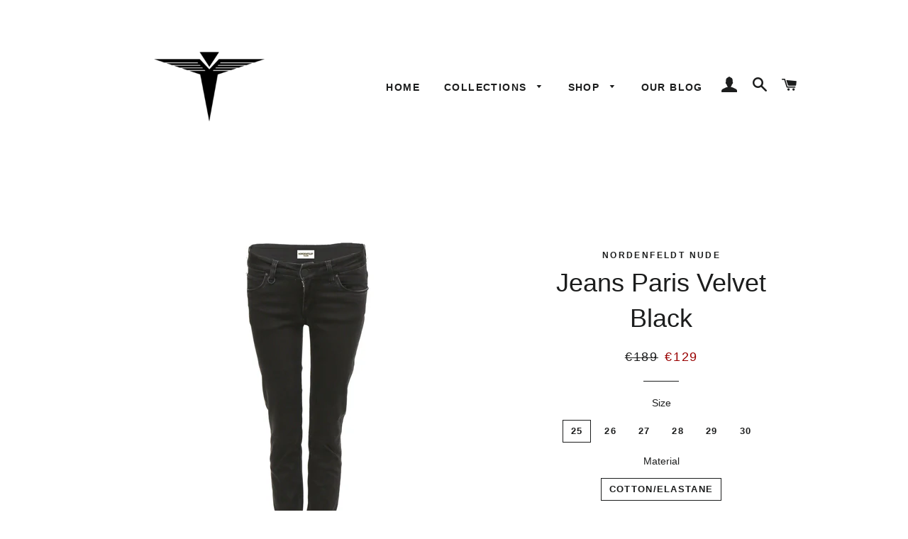

--- FILE ---
content_type: text/html; charset=utf-8
request_url: https://www.nordenfeldt.com/products/jeans-paris-velvet-black
body_size: 14804
content:
<!doctype html>
<!--[if lt IE 7]><html class="no-js lt-ie9 lt-ie8 lt-ie7" lang="en"> <![endif]-->
<!--[if IE 7]><html class="no-js lt-ie9 lt-ie8" lang="en"> <![endif]-->
<!--[if IE 8]><html class="no-js lt-ie9" lang="en"> <![endif]-->
<!--[if IE 9 ]><html class="ie9 no-js"> <![endif]-->
<!--[if (gt IE 9)|!(IE)]><!--> <html class="no-js"> <!--<![endif]-->
<head>

  <!-- Basic page needs ================================================== -->
  <meta charset="utf-8">
  <meta http-equiv="X-UA-Compatible" content="IE=edge,chrome=1">

  
  <link rel="shortcut icon" href="//www.nordenfeldt.com/cdn/shop/t/7/assets/favicon.png?v=94927991725588124201472800821" type="image/png" />
  

  <!-- Title and description ================================================== -->
  <title>
  Paris Velvet Black Jeans - NORDENFELDT Nude
  </title>

  
  <meta name="description" content="NORDENFELDT Nude Skinny jeans in black, slim fit, made of power stretch denim">
  

  <!-- Helpers ================================================== -->
  <!-- /snippets/social-meta-tags.liquid -->


  <meta property="og:type" content="product">
  <meta property="og:title" content="Jeans Paris Velvet Black">
  <meta property="og:url" content="https://www.nordenfeldt.com/products/jeans-paris-velvet-black">
  <meta property="og:description" content="Skinny jeans in velvet black
- slim fit- made of power stretch denim - slightly shiny denim
Material: Cotton / ElastaneColor: Velvet BlackStyle: 8002_N">
  
    <meta property="og:image" content="http://www.nordenfeldt.com/cdn/shop/products/NORDENFELDT-Jeans-Paris-Velvet-Black-3_grande.jpg?v=1482088500">
    <meta property="og:image:secure_url" content="https://www.nordenfeldt.com/cdn/shop/products/NORDENFELDT-Jeans-Paris-Velvet-Black-3_grande.jpg?v=1482088500">
  
    <meta property="og:image" content="http://www.nordenfeldt.com/cdn/shop/products/NORDENFELDT-Jeans-Paris-Velvet-Black-2_grande.jpg?v=1482088487">
    <meta property="og:image:secure_url" content="https://www.nordenfeldt.com/cdn/shop/products/NORDENFELDT-Jeans-Paris-Velvet-Black-2_grande.jpg?v=1482088487">
  
    <meta property="og:image" content="http://www.nordenfeldt.com/cdn/shop/products/NORDENFELDT-Jeans-Paris-Velvet-Black-1_grande.jpg?v=1482088477">
    <meta property="og:image:secure_url" content="https://www.nordenfeldt.com/cdn/shop/products/NORDENFELDT-Jeans-Paris-Velvet-Black-1_grande.jpg?v=1482088477">
  
  <meta property="og:price:amount" content="129.00">
  <meta property="og:price:currency" content="EUR">

<meta property="og:site_name" content="NORDENFELDT">



  <meta name="twitter:card" content="summary">


  <meta name="twitter:site" content="@nordenfeldt_com">


  <meta name="twitter:title" content="Jeans Paris Velvet Black">
  <meta name="twitter:description" content="Skinny jeans in velvet black
- slim fit- made of power stretch denim - slightly shiny denim
Material: Cotton / ElastaneColor: Velvet BlackStyle: 8002_N">
  <meta name="twitter:image" content="https://www.nordenfeldt.com/cdn/shop/products/NORDENFELDT-Jeans-Paris-Velvet-Black-1_large.jpg?v=1482088477">
  <meta name="twitter:image:width" content="480">
  <meta name="twitter:image:height" content="480">


  <link rel="canonical" href="https://www.nordenfeldt.com/products/jeans-paris-velvet-black">
  <meta name="viewport" content="width=device-width,initial-scale=1,shrink-to-fit=no">
  <meta name="theme-color" content="#1c1d1d">

  <!-- CSS ================================================== -->
  <link href="//www.nordenfeldt.com/cdn/shop/t/7/assets/timber.scss.css?v=45257035112707195001674755376" rel="stylesheet" type="text/css" media="all" />
  <link href="//www.nordenfeldt.com/cdn/shop/t/7/assets/theme.scss.css?v=22788600373487126711674755376" rel="stylesheet" type="text/css" media="all" />
  




  <!-- Header hook for plugins ================================================== -->
  <script>window.performance && window.performance.mark && window.performance.mark('shopify.content_for_header.start');</script><meta id="shopify-digital-wallet" name="shopify-digital-wallet" content="/12369136/digital_wallets/dialog">
<meta name="shopify-checkout-api-token" content="537ef36515f61702fef594ccdab55e92">
<meta id="in-context-paypal-metadata" data-shop-id="12369136" data-venmo-supported="false" data-environment="production" data-locale="en_US" data-paypal-v4="true" data-currency="EUR">
<link rel="alternate" type="application/json+oembed" href="https://www.nordenfeldt.com/products/jeans-paris-velvet-black.oembed">
<script async="async" src="/checkouts/internal/preloads.js?locale=en-DE"></script>
<script id="shopify-features" type="application/json">{"accessToken":"537ef36515f61702fef594ccdab55e92","betas":["rich-media-storefront-analytics"],"domain":"www.nordenfeldt.com","predictiveSearch":true,"shopId":12369136,"locale":"en"}</script>
<script>var Shopify = Shopify || {};
Shopify.shop = "chartermusic.myshopify.com";
Shopify.locale = "en";
Shopify.currency = {"active":"EUR","rate":"1.0"};
Shopify.country = "DE";
Shopify.theme = {"name":"Nordenfeldt 1st","id":111462983,"schema_name":null,"schema_version":null,"theme_store_id":730,"role":"main"};
Shopify.theme.handle = "null";
Shopify.theme.style = {"id":null,"handle":null};
Shopify.cdnHost = "www.nordenfeldt.com/cdn";
Shopify.routes = Shopify.routes || {};
Shopify.routes.root = "/";</script>
<script type="module">!function(o){(o.Shopify=o.Shopify||{}).modules=!0}(window);</script>
<script>!function(o){function n(){var o=[];function n(){o.push(Array.prototype.slice.apply(arguments))}return n.q=o,n}var t=o.Shopify=o.Shopify||{};t.loadFeatures=n(),t.autoloadFeatures=n()}(window);</script>
<script id="shop-js-analytics" type="application/json">{"pageType":"product"}</script>
<script defer="defer" async type="module" src="//www.nordenfeldt.com/cdn/shopifycloud/shop-js/modules/v2/client.init-shop-cart-sync_BdyHc3Nr.en.esm.js"></script>
<script defer="defer" async type="module" src="//www.nordenfeldt.com/cdn/shopifycloud/shop-js/modules/v2/chunk.common_Daul8nwZ.esm.js"></script>
<script type="module">
  await import("//www.nordenfeldt.com/cdn/shopifycloud/shop-js/modules/v2/client.init-shop-cart-sync_BdyHc3Nr.en.esm.js");
await import("//www.nordenfeldt.com/cdn/shopifycloud/shop-js/modules/v2/chunk.common_Daul8nwZ.esm.js");

  window.Shopify.SignInWithShop?.initShopCartSync?.({"fedCMEnabled":true,"windoidEnabled":true});

</script>
<script id="__st">var __st={"a":12369136,"offset":3600,"reqid":"825f3dd5-93f3-4ba5-b1a1-9b2196787843-1769013923","pageurl":"www.nordenfeldt.com\/products\/jeans-paris-velvet-black","u":"230a6bd864d0","p":"product","rtyp":"product","rid":9729084362};</script>
<script>window.ShopifyPaypalV4VisibilityTracking = true;</script>
<script id="captcha-bootstrap">!function(){'use strict';const t='contact',e='account',n='new_comment',o=[[t,t],['blogs',n],['comments',n],[t,'customer']],c=[[e,'customer_login'],[e,'guest_login'],[e,'recover_customer_password'],[e,'create_customer']],r=t=>t.map((([t,e])=>`form[action*='/${t}']:not([data-nocaptcha='true']) input[name='form_type'][value='${e}']`)).join(','),a=t=>()=>t?[...document.querySelectorAll(t)].map((t=>t.form)):[];function s(){const t=[...o],e=r(t);return a(e)}const i='password',u='form_key',d=['recaptcha-v3-token','g-recaptcha-response','h-captcha-response',i],f=()=>{try{return window.sessionStorage}catch{return}},m='__shopify_v',_=t=>t.elements[u];function p(t,e,n=!1){try{const o=window.sessionStorage,c=JSON.parse(o.getItem(e)),{data:r}=function(t){const{data:e,action:n}=t;return t[m]||n?{data:e,action:n}:{data:t,action:n}}(c);for(const[e,n]of Object.entries(r))t.elements[e]&&(t.elements[e].value=n);n&&o.removeItem(e)}catch(o){console.error('form repopulation failed',{error:o})}}const l='form_type',E='cptcha';function T(t){t.dataset[E]=!0}const w=window,h=w.document,L='Shopify',v='ce_forms',y='captcha';let A=!1;((t,e)=>{const n=(g='f06e6c50-85a8-45c8-87d0-21a2b65856fe',I='https://cdn.shopify.com/shopifycloud/storefront-forms-hcaptcha/ce_storefront_forms_captcha_hcaptcha.v1.5.2.iife.js',D={infoText:'Protected by hCaptcha',privacyText:'Privacy',termsText:'Terms'},(t,e,n)=>{const o=w[L][v],c=o.bindForm;if(c)return c(t,g,e,D).then(n);var r;o.q.push([[t,g,e,D],n]),r=I,A||(h.body.append(Object.assign(h.createElement('script'),{id:'captcha-provider',async:!0,src:r})),A=!0)});var g,I,D;w[L]=w[L]||{},w[L][v]=w[L][v]||{},w[L][v].q=[],w[L][y]=w[L][y]||{},w[L][y].protect=function(t,e){n(t,void 0,e),T(t)},Object.freeze(w[L][y]),function(t,e,n,w,h,L){const[v,y,A,g]=function(t,e,n){const i=e?o:[],u=t?c:[],d=[...i,...u],f=r(d),m=r(i),_=r(d.filter((([t,e])=>n.includes(e))));return[a(f),a(m),a(_),s()]}(w,h,L),I=t=>{const e=t.target;return e instanceof HTMLFormElement?e:e&&e.form},D=t=>v().includes(t);t.addEventListener('submit',(t=>{const e=I(t);if(!e)return;const n=D(e)&&!e.dataset.hcaptchaBound&&!e.dataset.recaptchaBound,o=_(e),c=g().includes(e)&&(!o||!o.value);(n||c)&&t.preventDefault(),c&&!n&&(function(t){try{if(!f())return;!function(t){const e=f();if(!e)return;const n=_(t);if(!n)return;const o=n.value;o&&e.removeItem(o)}(t);const e=Array.from(Array(32),(()=>Math.random().toString(36)[2])).join('');!function(t,e){_(t)||t.append(Object.assign(document.createElement('input'),{type:'hidden',name:u})),t.elements[u].value=e}(t,e),function(t,e){const n=f();if(!n)return;const o=[...t.querySelectorAll(`input[type='${i}']`)].map((({name:t})=>t)),c=[...d,...o],r={};for(const[a,s]of new FormData(t).entries())c.includes(a)||(r[a]=s);n.setItem(e,JSON.stringify({[m]:1,action:t.action,data:r}))}(t,e)}catch(e){console.error('failed to persist form',e)}}(e),e.submit())}));const S=(t,e)=>{t&&!t.dataset[E]&&(n(t,e.some((e=>e===t))),T(t))};for(const o of['focusin','change'])t.addEventListener(o,(t=>{const e=I(t);D(e)&&S(e,y())}));const B=e.get('form_key'),M=e.get(l),P=B&&M;t.addEventListener('DOMContentLoaded',(()=>{const t=y();if(P)for(const e of t)e.elements[l].value===M&&p(e,B);[...new Set([...A(),...v().filter((t=>'true'===t.dataset.shopifyCaptcha))])].forEach((e=>S(e,t)))}))}(h,new URLSearchParams(w.location.search),n,t,e,['guest_login'])})(!0,!0)}();</script>
<script integrity="sha256-4kQ18oKyAcykRKYeNunJcIwy7WH5gtpwJnB7kiuLZ1E=" data-source-attribution="shopify.loadfeatures" defer="defer" src="//www.nordenfeldt.com/cdn/shopifycloud/storefront/assets/storefront/load_feature-a0a9edcb.js" crossorigin="anonymous"></script>
<script data-source-attribution="shopify.dynamic_checkout.dynamic.init">var Shopify=Shopify||{};Shopify.PaymentButton=Shopify.PaymentButton||{isStorefrontPortableWallets:!0,init:function(){window.Shopify.PaymentButton.init=function(){};var t=document.createElement("script");t.src="https://www.nordenfeldt.com/cdn/shopifycloud/portable-wallets/latest/portable-wallets.en.js",t.type="module",document.head.appendChild(t)}};
</script>
<script data-source-attribution="shopify.dynamic_checkout.buyer_consent">
  function portableWalletsHideBuyerConsent(e){var t=document.getElementById("shopify-buyer-consent"),n=document.getElementById("shopify-subscription-policy-button");t&&n&&(t.classList.add("hidden"),t.setAttribute("aria-hidden","true"),n.removeEventListener("click",e))}function portableWalletsShowBuyerConsent(e){var t=document.getElementById("shopify-buyer-consent"),n=document.getElementById("shopify-subscription-policy-button");t&&n&&(t.classList.remove("hidden"),t.removeAttribute("aria-hidden"),n.addEventListener("click",e))}window.Shopify?.PaymentButton&&(window.Shopify.PaymentButton.hideBuyerConsent=portableWalletsHideBuyerConsent,window.Shopify.PaymentButton.showBuyerConsent=portableWalletsShowBuyerConsent);
</script>
<script data-source-attribution="shopify.dynamic_checkout.cart.bootstrap">document.addEventListener("DOMContentLoaded",(function(){function t(){return document.querySelector("shopify-accelerated-checkout-cart, shopify-accelerated-checkout")}if(t())Shopify.PaymentButton.init();else{new MutationObserver((function(e,n){t()&&(Shopify.PaymentButton.init(),n.disconnect())})).observe(document.body,{childList:!0,subtree:!0})}}));
</script>
<link id="shopify-accelerated-checkout-styles" rel="stylesheet" media="screen" href="https://www.nordenfeldt.com/cdn/shopifycloud/portable-wallets/latest/accelerated-checkout-backwards-compat.css" crossorigin="anonymous">
<style id="shopify-accelerated-checkout-cart">
        #shopify-buyer-consent {
  margin-top: 1em;
  display: inline-block;
  width: 100%;
}

#shopify-buyer-consent.hidden {
  display: none;
}

#shopify-subscription-policy-button {
  background: none;
  border: none;
  padding: 0;
  text-decoration: underline;
  font-size: inherit;
  cursor: pointer;
}

#shopify-subscription-policy-button::before {
  box-shadow: none;
}

      </style>

<script>window.performance && window.performance.mark && window.performance.mark('shopify.content_for_header.end');</script>
  <!-- /snippets/oldIE-js.liquid -->


<!--[if lt IE 9]>
<script src="//cdnjs.cloudflare.com/ajax/libs/html5shiv/3.7.2/html5shiv.min.js" type="text/javascript"></script>
<script src="//www.nordenfeldt.com/cdn/shop/t/7/assets/respond.min.js?v=52248677837542619231459879539" type="text/javascript"></script>
<link href="//www.nordenfeldt.com/cdn/shop/t/7/assets/respond-proxy.html" id="respond-proxy" rel="respond-proxy" />
<link href="//www.nordenfeldt.com/search?q=86bf0f4be2662612cac9de3b4d00f6aa" id="respond-redirect" rel="respond-redirect" />
<script src="//www.nordenfeldt.com/search?q=86bf0f4be2662612cac9de3b4d00f6aa" type="text/javascript"></script>
<![endif]-->


<!--[if (lte IE 9) ]><script src="//www.nordenfeldt.com/cdn/shop/t/7/assets/match-media.min.js?v=1" type="text/javascript"></script><![endif]-->


  <script src="//ajax.googleapis.com/ajax/libs/jquery/1.11.0/jquery.min.js" type="text/javascript"></script>
  <script src="//www.nordenfeldt.com/cdn/shop/t/7/assets/modernizr.min.js?v=21391054748206432451459879539" type="text/javascript"></script>

  
  

<link href="https://monorail-edge.shopifysvc.com" rel="dns-prefetch">
<script>(function(){if ("sendBeacon" in navigator && "performance" in window) {try {var session_token_from_headers = performance.getEntriesByType('navigation')[0].serverTiming.find(x => x.name == '_s').description;} catch {var session_token_from_headers = undefined;}var session_cookie_matches = document.cookie.match(/_shopify_s=([^;]*)/);var session_token_from_cookie = session_cookie_matches && session_cookie_matches.length === 2 ? session_cookie_matches[1] : "";var session_token = session_token_from_headers || session_token_from_cookie || "";function handle_abandonment_event(e) {var entries = performance.getEntries().filter(function(entry) {return /monorail-edge.shopifysvc.com/.test(entry.name);});if (!window.abandonment_tracked && entries.length === 0) {window.abandonment_tracked = true;var currentMs = Date.now();var navigation_start = performance.timing.navigationStart;var payload = {shop_id: 12369136,url: window.location.href,navigation_start,duration: currentMs - navigation_start,session_token,page_type: "product"};window.navigator.sendBeacon("https://monorail-edge.shopifysvc.com/v1/produce", JSON.stringify({schema_id: "online_store_buyer_site_abandonment/1.1",payload: payload,metadata: {event_created_at_ms: currentMs,event_sent_at_ms: currentMs}}));}}window.addEventListener('pagehide', handle_abandonment_event);}}());</script>
<script id="web-pixels-manager-setup">(function e(e,d,r,n,o){if(void 0===o&&(o={}),!Boolean(null===(a=null===(i=window.Shopify)||void 0===i?void 0:i.analytics)||void 0===a?void 0:a.replayQueue)){var i,a;window.Shopify=window.Shopify||{};var t=window.Shopify;t.analytics=t.analytics||{};var s=t.analytics;s.replayQueue=[],s.publish=function(e,d,r){return s.replayQueue.push([e,d,r]),!0};try{self.performance.mark("wpm:start")}catch(e){}var l=function(){var e={modern:/Edge?\/(1{2}[4-9]|1[2-9]\d|[2-9]\d{2}|\d{4,})\.\d+(\.\d+|)|Firefox\/(1{2}[4-9]|1[2-9]\d|[2-9]\d{2}|\d{4,})\.\d+(\.\d+|)|Chrom(ium|e)\/(9{2}|\d{3,})\.\d+(\.\d+|)|(Maci|X1{2}).+ Version\/(15\.\d+|(1[6-9]|[2-9]\d|\d{3,})\.\d+)([,.]\d+|)( \(\w+\)|)( Mobile\/\w+|) Safari\/|Chrome.+OPR\/(9{2}|\d{3,})\.\d+\.\d+|(CPU[ +]OS|iPhone[ +]OS|CPU[ +]iPhone|CPU IPhone OS|CPU iPad OS)[ +]+(15[._]\d+|(1[6-9]|[2-9]\d|\d{3,})[._]\d+)([._]\d+|)|Android:?[ /-](13[3-9]|1[4-9]\d|[2-9]\d{2}|\d{4,})(\.\d+|)(\.\d+|)|Android.+Firefox\/(13[5-9]|1[4-9]\d|[2-9]\d{2}|\d{4,})\.\d+(\.\d+|)|Android.+Chrom(ium|e)\/(13[3-9]|1[4-9]\d|[2-9]\d{2}|\d{4,})\.\d+(\.\d+|)|SamsungBrowser\/([2-9]\d|\d{3,})\.\d+/,legacy:/Edge?\/(1[6-9]|[2-9]\d|\d{3,})\.\d+(\.\d+|)|Firefox\/(5[4-9]|[6-9]\d|\d{3,})\.\d+(\.\d+|)|Chrom(ium|e)\/(5[1-9]|[6-9]\d|\d{3,})\.\d+(\.\d+|)([\d.]+$|.*Safari\/(?![\d.]+ Edge\/[\d.]+$))|(Maci|X1{2}).+ Version\/(10\.\d+|(1[1-9]|[2-9]\d|\d{3,})\.\d+)([,.]\d+|)( \(\w+\)|)( Mobile\/\w+|) Safari\/|Chrome.+OPR\/(3[89]|[4-9]\d|\d{3,})\.\d+\.\d+|(CPU[ +]OS|iPhone[ +]OS|CPU[ +]iPhone|CPU IPhone OS|CPU iPad OS)[ +]+(10[._]\d+|(1[1-9]|[2-9]\d|\d{3,})[._]\d+)([._]\d+|)|Android:?[ /-](13[3-9]|1[4-9]\d|[2-9]\d{2}|\d{4,})(\.\d+|)(\.\d+|)|Mobile Safari.+OPR\/([89]\d|\d{3,})\.\d+\.\d+|Android.+Firefox\/(13[5-9]|1[4-9]\d|[2-9]\d{2}|\d{4,})\.\d+(\.\d+|)|Android.+Chrom(ium|e)\/(13[3-9]|1[4-9]\d|[2-9]\d{2}|\d{4,})\.\d+(\.\d+|)|Android.+(UC? ?Browser|UCWEB|U3)[ /]?(15\.([5-9]|\d{2,})|(1[6-9]|[2-9]\d|\d{3,})\.\d+)\.\d+|SamsungBrowser\/(5\.\d+|([6-9]|\d{2,})\.\d+)|Android.+MQ{2}Browser\/(14(\.(9|\d{2,})|)|(1[5-9]|[2-9]\d|\d{3,})(\.\d+|))(\.\d+|)|K[Aa][Ii]OS\/(3\.\d+|([4-9]|\d{2,})\.\d+)(\.\d+|)/},d=e.modern,r=e.legacy,n=navigator.userAgent;return n.match(d)?"modern":n.match(r)?"legacy":"unknown"}(),u="modern"===l?"modern":"legacy",c=(null!=n?n:{modern:"",legacy:""})[u],f=function(e){return[e.baseUrl,"/wpm","/b",e.hashVersion,"modern"===e.buildTarget?"m":"l",".js"].join("")}({baseUrl:d,hashVersion:r,buildTarget:u}),m=function(e){var d=e.version,r=e.bundleTarget,n=e.surface,o=e.pageUrl,i=e.monorailEndpoint;return{emit:function(e){var a=e.status,t=e.errorMsg,s=(new Date).getTime(),l=JSON.stringify({metadata:{event_sent_at_ms:s},events:[{schema_id:"web_pixels_manager_load/3.1",payload:{version:d,bundle_target:r,page_url:o,status:a,surface:n,error_msg:t},metadata:{event_created_at_ms:s}}]});if(!i)return console&&console.warn&&console.warn("[Web Pixels Manager] No Monorail endpoint provided, skipping logging."),!1;try{return self.navigator.sendBeacon.bind(self.navigator)(i,l)}catch(e){}var u=new XMLHttpRequest;try{return u.open("POST",i,!0),u.setRequestHeader("Content-Type","text/plain"),u.send(l),!0}catch(e){return console&&console.warn&&console.warn("[Web Pixels Manager] Got an unhandled error while logging to Monorail."),!1}}}}({version:r,bundleTarget:l,surface:e.surface,pageUrl:self.location.href,monorailEndpoint:e.monorailEndpoint});try{o.browserTarget=l,function(e){var d=e.src,r=e.async,n=void 0===r||r,o=e.onload,i=e.onerror,a=e.sri,t=e.scriptDataAttributes,s=void 0===t?{}:t,l=document.createElement("script"),u=document.querySelector("head"),c=document.querySelector("body");if(l.async=n,l.src=d,a&&(l.integrity=a,l.crossOrigin="anonymous"),s)for(var f in s)if(Object.prototype.hasOwnProperty.call(s,f))try{l.dataset[f]=s[f]}catch(e){}if(o&&l.addEventListener("load",o),i&&l.addEventListener("error",i),u)u.appendChild(l);else{if(!c)throw new Error("Did not find a head or body element to append the script");c.appendChild(l)}}({src:f,async:!0,onload:function(){if(!function(){var e,d;return Boolean(null===(d=null===(e=window.Shopify)||void 0===e?void 0:e.analytics)||void 0===d?void 0:d.initialized)}()){var d=window.webPixelsManager.init(e)||void 0;if(d){var r=window.Shopify.analytics;r.replayQueue.forEach((function(e){var r=e[0],n=e[1],o=e[2];d.publishCustomEvent(r,n,o)})),r.replayQueue=[],r.publish=d.publishCustomEvent,r.visitor=d.visitor,r.initialized=!0}}},onerror:function(){return m.emit({status:"failed",errorMsg:"".concat(f," has failed to load")})},sri:function(e){var d=/^sha384-[A-Za-z0-9+/=]+$/;return"string"==typeof e&&d.test(e)}(c)?c:"",scriptDataAttributes:o}),m.emit({status:"loading"})}catch(e){m.emit({status:"failed",errorMsg:(null==e?void 0:e.message)||"Unknown error"})}}})({shopId: 12369136,storefrontBaseUrl: "https://www.nordenfeldt.com",extensionsBaseUrl: "https://extensions.shopifycdn.com/cdn/shopifycloud/web-pixels-manager",monorailEndpoint: "https://monorail-edge.shopifysvc.com/unstable/produce_batch",surface: "storefront-renderer",enabledBetaFlags: ["2dca8a86"],webPixelsConfigList: [{"id":"shopify-app-pixel","configuration":"{}","eventPayloadVersion":"v1","runtimeContext":"STRICT","scriptVersion":"0450","apiClientId":"shopify-pixel","type":"APP","privacyPurposes":["ANALYTICS","MARKETING"]},{"id":"shopify-custom-pixel","eventPayloadVersion":"v1","runtimeContext":"LAX","scriptVersion":"0450","apiClientId":"shopify-pixel","type":"CUSTOM","privacyPurposes":["ANALYTICS","MARKETING"]}],isMerchantRequest: false,initData: {"shop":{"name":"NORDENFELDT","paymentSettings":{"currencyCode":"EUR"},"myshopifyDomain":"chartermusic.myshopify.com","countryCode":"DE","storefrontUrl":"https:\/\/www.nordenfeldt.com"},"customer":null,"cart":null,"checkout":null,"productVariants":[{"price":{"amount":129.0,"currencyCode":"EUR"},"product":{"title":"Jeans Paris Velvet Black","vendor":"Nordenfeldt Nude","id":"9729084362","untranslatedTitle":"Jeans Paris Velvet Black","url":"\/products\/jeans-paris-velvet-black","type":"Jeans"},"id":"35097231818","image":{"src":"\/\/www.nordenfeldt.com\/cdn\/shop\/products\/NORDENFELDT-Jeans-Paris-Velvet-Black-2.jpg?v=1482088487"},"sku":"","title":"25 \/ Cotton\/Elastane \/ Velvet Black","untranslatedTitle":"25 \/ Cotton\/Elastane \/ Velvet Black"},{"price":{"amount":129.0,"currencyCode":"EUR"},"product":{"title":"Jeans Paris Velvet Black","vendor":"Nordenfeldt Nude","id":"9729084362","untranslatedTitle":"Jeans Paris Velvet Black","url":"\/products\/jeans-paris-velvet-black","type":"Jeans"},"id":"35097154442","image":{"src":"\/\/www.nordenfeldt.com\/cdn\/shop\/products\/NORDENFELDT-Jeans-Paris-Velvet-Black-2.jpg?v=1482088487"},"sku":"","title":"26 \/ Cotton\/Elastane \/ Velvet Black","untranslatedTitle":"26 \/ Cotton\/Elastane \/ Velvet Black"},{"price":{"amount":129.0,"currencyCode":"EUR"},"product":{"title":"Jeans Paris Velvet Black","vendor":"Nordenfeldt Nude","id":"9729084362","untranslatedTitle":"Jeans Paris Velvet Black","url":"\/products\/jeans-paris-velvet-black","type":"Jeans"},"id":"35097154506","image":{"src":"\/\/www.nordenfeldt.com\/cdn\/shop\/products\/NORDENFELDT-Jeans-Paris-Velvet-Black-2.jpg?v=1482088487"},"sku":"","title":"27 \/ Cotton\/Elastane \/ Velvet Black","untranslatedTitle":"27 \/ Cotton\/Elastane \/ Velvet Black"},{"price":{"amount":129.0,"currencyCode":"EUR"},"product":{"title":"Jeans Paris Velvet Black","vendor":"Nordenfeldt Nude","id":"9729084362","untranslatedTitle":"Jeans Paris Velvet Black","url":"\/products\/jeans-paris-velvet-black","type":"Jeans"},"id":"35097154570","image":{"src":"\/\/www.nordenfeldt.com\/cdn\/shop\/products\/NORDENFELDT-Jeans-Paris-Velvet-Black-2.jpg?v=1482088487"},"sku":"","title":"28 \/ Cotton\/Elastane \/ Velvet Black","untranslatedTitle":"28 \/ Cotton\/Elastane \/ Velvet Black"},{"price":{"amount":129.0,"currencyCode":"EUR"},"product":{"title":"Jeans Paris Velvet Black","vendor":"Nordenfeldt Nude","id":"9729084362","untranslatedTitle":"Jeans Paris Velvet Black","url":"\/products\/jeans-paris-velvet-black","type":"Jeans"},"id":"35097154634","image":{"src":"\/\/www.nordenfeldt.com\/cdn\/shop\/products\/NORDENFELDT-Jeans-Paris-Velvet-Black-2.jpg?v=1482088487"},"sku":"","title":"29 \/ Cotton\/Elastane \/ Velvet Black","untranslatedTitle":"29 \/ Cotton\/Elastane \/ Velvet Black"},{"price":{"amount":129.0,"currencyCode":"EUR"},"product":{"title":"Jeans Paris Velvet Black","vendor":"Nordenfeldt Nude","id":"9729084362","untranslatedTitle":"Jeans Paris Velvet Black","url":"\/products\/jeans-paris-velvet-black","type":"Jeans"},"id":"35097154698","image":{"src":"\/\/www.nordenfeldt.com\/cdn\/shop\/products\/NORDENFELDT-Jeans-Paris-Velvet-Black-2.jpg?v=1482088487"},"sku":"","title":"30 \/ Cotton\/Elastane \/ Velvet Black","untranslatedTitle":"30 \/ Cotton\/Elastane \/ Velvet Black"}],"purchasingCompany":null},},"https://www.nordenfeldt.com/cdn","fcfee988w5aeb613cpc8e4bc33m6693e112",{"modern":"","legacy":""},{"shopId":"12369136","storefrontBaseUrl":"https:\/\/www.nordenfeldt.com","extensionBaseUrl":"https:\/\/extensions.shopifycdn.com\/cdn\/shopifycloud\/web-pixels-manager","surface":"storefront-renderer","enabledBetaFlags":"[\"2dca8a86\"]","isMerchantRequest":"false","hashVersion":"fcfee988w5aeb613cpc8e4bc33m6693e112","publish":"custom","events":"[[\"page_viewed\",{}],[\"product_viewed\",{\"productVariant\":{\"price\":{\"amount\":129.0,\"currencyCode\":\"EUR\"},\"product\":{\"title\":\"Jeans Paris Velvet Black\",\"vendor\":\"Nordenfeldt Nude\",\"id\":\"9729084362\",\"untranslatedTitle\":\"Jeans Paris Velvet Black\",\"url\":\"\/products\/jeans-paris-velvet-black\",\"type\":\"Jeans\"},\"id\":\"35097231818\",\"image\":{\"src\":\"\/\/www.nordenfeldt.com\/cdn\/shop\/products\/NORDENFELDT-Jeans-Paris-Velvet-Black-2.jpg?v=1482088487\"},\"sku\":\"\",\"title\":\"25 \/ Cotton\/Elastane \/ Velvet Black\",\"untranslatedTitle\":\"25 \/ Cotton\/Elastane \/ Velvet Black\"}}]]"});</script><script>
  window.ShopifyAnalytics = window.ShopifyAnalytics || {};
  window.ShopifyAnalytics.meta = window.ShopifyAnalytics.meta || {};
  window.ShopifyAnalytics.meta.currency = 'EUR';
  var meta = {"product":{"id":9729084362,"gid":"gid:\/\/shopify\/Product\/9729084362","vendor":"Nordenfeldt Nude","type":"Jeans","handle":"jeans-paris-velvet-black","variants":[{"id":35097231818,"price":12900,"name":"Jeans Paris Velvet Black - 25 \/ Cotton\/Elastane \/ Velvet Black","public_title":"25 \/ Cotton\/Elastane \/ Velvet Black","sku":""},{"id":35097154442,"price":12900,"name":"Jeans Paris Velvet Black - 26 \/ Cotton\/Elastane \/ Velvet Black","public_title":"26 \/ Cotton\/Elastane \/ Velvet Black","sku":""},{"id":35097154506,"price":12900,"name":"Jeans Paris Velvet Black - 27 \/ Cotton\/Elastane \/ Velvet Black","public_title":"27 \/ Cotton\/Elastane \/ Velvet Black","sku":""},{"id":35097154570,"price":12900,"name":"Jeans Paris Velvet Black - 28 \/ Cotton\/Elastane \/ Velvet Black","public_title":"28 \/ Cotton\/Elastane \/ Velvet Black","sku":""},{"id":35097154634,"price":12900,"name":"Jeans Paris Velvet Black - 29 \/ Cotton\/Elastane \/ Velvet Black","public_title":"29 \/ Cotton\/Elastane \/ Velvet Black","sku":""},{"id":35097154698,"price":12900,"name":"Jeans Paris Velvet Black - 30 \/ Cotton\/Elastane \/ Velvet Black","public_title":"30 \/ Cotton\/Elastane \/ Velvet Black","sku":""}],"remote":false},"page":{"pageType":"product","resourceType":"product","resourceId":9729084362,"requestId":"825f3dd5-93f3-4ba5-b1a1-9b2196787843-1769013923"}};
  for (var attr in meta) {
    window.ShopifyAnalytics.meta[attr] = meta[attr];
  }
</script>
<script class="analytics">
  (function () {
    var customDocumentWrite = function(content) {
      var jquery = null;

      if (window.jQuery) {
        jquery = window.jQuery;
      } else if (window.Checkout && window.Checkout.$) {
        jquery = window.Checkout.$;
      }

      if (jquery) {
        jquery('body').append(content);
      }
    };

    var hasLoggedConversion = function(token) {
      if (token) {
        return document.cookie.indexOf('loggedConversion=' + token) !== -1;
      }
      return false;
    }

    var setCookieIfConversion = function(token) {
      if (token) {
        var twoMonthsFromNow = new Date(Date.now());
        twoMonthsFromNow.setMonth(twoMonthsFromNow.getMonth() + 2);

        document.cookie = 'loggedConversion=' + token + '; expires=' + twoMonthsFromNow;
      }
    }

    var trekkie = window.ShopifyAnalytics.lib = window.trekkie = window.trekkie || [];
    if (trekkie.integrations) {
      return;
    }
    trekkie.methods = [
      'identify',
      'page',
      'ready',
      'track',
      'trackForm',
      'trackLink'
    ];
    trekkie.factory = function(method) {
      return function() {
        var args = Array.prototype.slice.call(arguments);
        args.unshift(method);
        trekkie.push(args);
        return trekkie;
      };
    };
    for (var i = 0; i < trekkie.methods.length; i++) {
      var key = trekkie.methods[i];
      trekkie[key] = trekkie.factory(key);
    }
    trekkie.load = function(config) {
      trekkie.config = config || {};
      trekkie.config.initialDocumentCookie = document.cookie;
      var first = document.getElementsByTagName('script')[0];
      var script = document.createElement('script');
      script.type = 'text/javascript';
      script.onerror = function(e) {
        var scriptFallback = document.createElement('script');
        scriptFallback.type = 'text/javascript';
        scriptFallback.onerror = function(error) {
                var Monorail = {
      produce: function produce(monorailDomain, schemaId, payload) {
        var currentMs = new Date().getTime();
        var event = {
          schema_id: schemaId,
          payload: payload,
          metadata: {
            event_created_at_ms: currentMs,
            event_sent_at_ms: currentMs
          }
        };
        return Monorail.sendRequest("https://" + monorailDomain + "/v1/produce", JSON.stringify(event));
      },
      sendRequest: function sendRequest(endpointUrl, payload) {
        // Try the sendBeacon API
        if (window && window.navigator && typeof window.navigator.sendBeacon === 'function' && typeof window.Blob === 'function' && !Monorail.isIos12()) {
          var blobData = new window.Blob([payload], {
            type: 'text/plain'
          });

          if (window.navigator.sendBeacon(endpointUrl, blobData)) {
            return true;
          } // sendBeacon was not successful

        } // XHR beacon

        var xhr = new XMLHttpRequest();

        try {
          xhr.open('POST', endpointUrl);
          xhr.setRequestHeader('Content-Type', 'text/plain');
          xhr.send(payload);
        } catch (e) {
          console.log(e);
        }

        return false;
      },
      isIos12: function isIos12() {
        return window.navigator.userAgent.lastIndexOf('iPhone; CPU iPhone OS 12_') !== -1 || window.navigator.userAgent.lastIndexOf('iPad; CPU OS 12_') !== -1;
      }
    };
    Monorail.produce('monorail-edge.shopifysvc.com',
      'trekkie_storefront_load_errors/1.1',
      {shop_id: 12369136,
      theme_id: 111462983,
      app_name: "storefront",
      context_url: window.location.href,
      source_url: "//www.nordenfeldt.com/cdn/s/trekkie.storefront.cd680fe47e6c39ca5d5df5f0a32d569bc48c0f27.min.js"});

        };
        scriptFallback.async = true;
        scriptFallback.src = '//www.nordenfeldt.com/cdn/s/trekkie.storefront.cd680fe47e6c39ca5d5df5f0a32d569bc48c0f27.min.js';
        first.parentNode.insertBefore(scriptFallback, first);
      };
      script.async = true;
      script.src = '//www.nordenfeldt.com/cdn/s/trekkie.storefront.cd680fe47e6c39ca5d5df5f0a32d569bc48c0f27.min.js';
      first.parentNode.insertBefore(script, first);
    };
    trekkie.load(
      {"Trekkie":{"appName":"storefront","development":false,"defaultAttributes":{"shopId":12369136,"isMerchantRequest":null,"themeId":111462983,"themeCityHash":"9430153414877758077","contentLanguage":"en","currency":"EUR","eventMetadataId":"e9d811ea-221e-4cb4-afb6-565597744791"},"isServerSideCookieWritingEnabled":true,"monorailRegion":"shop_domain","enabledBetaFlags":["65f19447"]},"Session Attribution":{},"S2S":{"facebookCapiEnabled":false,"source":"trekkie-storefront-renderer","apiClientId":580111}}
    );

    var loaded = false;
    trekkie.ready(function() {
      if (loaded) return;
      loaded = true;

      window.ShopifyAnalytics.lib = window.trekkie;

      var originalDocumentWrite = document.write;
      document.write = customDocumentWrite;
      try { window.ShopifyAnalytics.merchantGoogleAnalytics.call(this); } catch(error) {};
      document.write = originalDocumentWrite;

      window.ShopifyAnalytics.lib.page(null,{"pageType":"product","resourceType":"product","resourceId":9729084362,"requestId":"825f3dd5-93f3-4ba5-b1a1-9b2196787843-1769013923","shopifyEmitted":true});

      var match = window.location.pathname.match(/checkouts\/(.+)\/(thank_you|post_purchase)/)
      var token = match? match[1]: undefined;
      if (!hasLoggedConversion(token)) {
        setCookieIfConversion(token);
        window.ShopifyAnalytics.lib.track("Viewed Product",{"currency":"EUR","variantId":35097231818,"productId":9729084362,"productGid":"gid:\/\/shopify\/Product\/9729084362","name":"Jeans Paris Velvet Black - 25 \/ Cotton\/Elastane \/ Velvet Black","price":"129.00","sku":"","brand":"Nordenfeldt Nude","variant":"25 \/ Cotton\/Elastane \/ Velvet Black","category":"Jeans","nonInteraction":true,"remote":false},undefined,undefined,{"shopifyEmitted":true});
      window.ShopifyAnalytics.lib.track("monorail:\/\/trekkie_storefront_viewed_product\/1.1",{"currency":"EUR","variantId":35097231818,"productId":9729084362,"productGid":"gid:\/\/shopify\/Product\/9729084362","name":"Jeans Paris Velvet Black - 25 \/ Cotton\/Elastane \/ Velvet Black","price":"129.00","sku":"","brand":"Nordenfeldt Nude","variant":"25 \/ Cotton\/Elastane \/ Velvet Black","category":"Jeans","nonInteraction":true,"remote":false,"referer":"https:\/\/www.nordenfeldt.com\/products\/jeans-paris-velvet-black"});
      }
    });


        var eventsListenerScript = document.createElement('script');
        eventsListenerScript.async = true;
        eventsListenerScript.src = "//www.nordenfeldt.com/cdn/shopifycloud/storefront/assets/shop_events_listener-3da45d37.js";
        document.getElementsByTagName('head')[0].appendChild(eventsListenerScript);

})();</script>
<script
  defer
  src="https://www.nordenfeldt.com/cdn/shopifycloud/perf-kit/shopify-perf-kit-3.0.4.min.js"
  data-application="storefront-renderer"
  data-shop-id="12369136"
  data-render-region="gcp-us-east1"
  data-page-type="product"
  data-theme-instance-id="111462983"
  data-theme-name=""
  data-theme-version=""
  data-monorail-region="shop_domain"
  data-resource-timing-sampling-rate="10"
  data-shs="true"
  data-shs-beacon="true"
  data-shs-export-with-fetch="true"
  data-shs-logs-sample-rate="1"
  data-shs-beacon-endpoint="https://www.nordenfeldt.com/api/collect"
></script>
</head>


<body id="paris-velvet-black-jeans-nordenfeldt-nude" class="template-product">

  <div id="NavDrawer" class="drawer drawer--left">
    <div class="drawer__fixed-header">
      <div class="drawer__header">
        <div class="drawer__close drawer__close--left">
          <button type="button" class="icon-fallback-text drawer__close-button js-drawer-close">
            <span class="icon icon-x" aria-hidden="true"></span>
            <span class="fallback-text">Close menu</span>
          </button>
        </div>
      </div>
    </div>
    <div class="drawer__inner">

      

      

      <!-- begin mobile-nav -->
      <ul class="mobile-nav">
        
          
          
          
            <li class="mobile-nav__item">
              <a href="/" class="mobile-nav__link">Home</a>
            </li>
          
        
          
          
          
            <li class="mobile-nav__item">
              <div class="mobile-nav__has-sublist">
                <a href="/pages/collection-ii-1" class="mobile-nav__link" id="Label-collections">Collections</a>
                <div class="mobile-nav__toggle">
                  <button type="button" class="mobile-nav__toggle-btn icon-fallback-text" data-aria-controls="Linklist-collections">
                    <span class="icon-fallback-text mobile-nav__toggle-open">
                      <span class="icon icon-plus" aria-hidden="true"></span>
                      <span class="fallback-text">Expand submenu</span>
                    </span>
                    <span class="icon-fallback-text mobile-nav__toggle-close">
                      <span class="icon icon-minus" aria-hidden="true"></span>
                      <span class="fallback-text">Collapse submenu</span>
                    </span>
                  </button>
                </div>
              </div>
              <ul class="mobile-nav__sublist" id="Linklist-collections" aria-labelledby="Label-collections" role="navigation">
                
                  <li class="mobile-nav__item">
                    <a href="/pages/collection-i" class="mobile-nav__link">I</a>
                  </li>
                
                  <li class="mobile-nav__item">
                    <a href="/pages/collection-ii-1" class="mobile-nav__link">II</a>
                  </li>
                
              </ul>
            </li>
          
        
          
          
          
            <li class="mobile-nav__item">
              <div class="mobile-nav__has-sublist">
                <a href="/collections" class="mobile-nav__link" id="Label-shop">Shop</a>
                <div class="mobile-nav__toggle">
                  <button type="button" class="mobile-nav__toggle-btn icon-fallback-text" data-aria-controls="Linklist-shop">
                    <span class="icon-fallback-text mobile-nav__toggle-open">
                      <span class="icon icon-plus" aria-hidden="true"></span>
                      <span class="fallback-text">Expand submenu</span>
                    </span>
                    <span class="icon-fallback-text mobile-nav__toggle-close">
                      <span class="icon icon-minus" aria-hidden="true"></span>
                      <span class="fallback-text">Collapse submenu</span>
                    </span>
                  </button>
                </div>
              </div>
              <ul class="mobile-nav__sublist" id="Linklist-shop" aria-labelledby="Label-shop" role="navigation">
                
                  <li class="mobile-nav__item">
                    <a href="/collections/new-arrivals" class="mobile-nav__link">New Arrivals</a>
                  </li>
                
                  <li class="mobile-nav__item">
                    <a href="/collections/tops" class="mobile-nav__link">Tops</a>
                  </li>
                
                  <li class="mobile-nav__item">
                    <a href="/collections/all" class="mobile-nav__link">All</a>
                  </li>
                
                  <li class="mobile-nav__item">
                    <a href="/collections/classics" class="mobile-nav__link">Classics</a>
                  </li>
                
                  <li class="mobile-nav__item">
                    <a href="/collections/leather" class="mobile-nav__link">Leather</a>
                  </li>
                
                  <li class="mobile-nav__item">
                    <a href="/collections/jeans" class="mobile-nav__link">Jeans</a>
                  </li>
                
                  <li class="mobile-nav__item">
                    <a href="/collections/dresses" class="mobile-nav__link">Dresses</a>
                  </li>
                
                  <li class="mobile-nav__item">
                    <a href="/collections/knit" class="mobile-nav__link">Knits</a>
                  </li>
                
              </ul>
            </li>
          
        
          
          
          
            <li class="mobile-nav__item">
              <a href="/blogs/news" class="mobile-nav__link">Our Blog</a>
            </li>
          
        

        
        <li class="mobile-nav__spacer"></li>

        
        
          
            <li class="mobile-nav__item mobile-nav__item--secondary">
              <a href="/account/login" id="customer_login_link">Log In</a>
            </li>
            <li class="mobile-nav__item mobile-nav__item--secondary">
              <a href="/account/register" id="customer_register_link">Create Account</a>
            </li>
          
        
        
          <li class="mobile-nav__item mobile-nav__item--secondary"><a href="/pages/impressum">Impressum</a></li>
        
          <li class="mobile-nav__item mobile-nav__item--secondary"><a href="/search">Search</a></li>
        
          <li class="mobile-nav__item mobile-nav__item--secondary"><a href="/pages/about-us">About us</a></li>
        
          <li class="mobile-nav__item mobile-nav__item--secondary"><a href="/pages/terms-and-conditions">Terms and conditions</a></li>
        
      </ul>
      <!-- //mobile-nav -->
    </div>
  </div>
  <div id="CartDrawer" class="drawer drawer--right drawer--has-fixed-footer">
    <div class="drawer__fixed-header">
      <div class="drawer__header">
        <div class="drawer__title">Your cart</div>
        <div class="drawer__close">
          <button type="button" class="icon-fallback-text drawer__close-button js-drawer-close">
            <span class="icon icon-x" aria-hidden="true"></span>
            <span class="fallback-text">Close Cart</span>
          </button>
        </div>
      </div>
    </div>
    <div class="drawer__inner">
      <div id="CartContainer" class="drawer__cart"></div>
    </div>
  </div>

  <div id="PageContainer" class="is-moved-by-drawer">

    <div class="header-wrapper header-wrapper--over-hero">
      <header class="site-header" role="banner">
        <div class="wrapper">
          <div class="grid--full grid--table">
            <div class="grid__item large--hide one-quarter">
              <div class="site-nav--mobile">
                <button type="button" class="icon-fallback-text site-nav__link js-drawer-open-left" aria-controls="NavDrawer">
                  <span class="icon icon-hamburger" aria-hidden="true"></span>
                  <span class="fallback-text">Site navigation</span>
                </button>
              </div>
            </div>
            <div class="grid__item large--one-third medium-down--one-half">
              
              
                <div class="h1 site-header__logo large--left" itemscope itemtype="http://schema.org/Organization">
              
                
                  
                  
                  <a href="/" itemprop="url" class="site-header__logo-link logo--has-inverted">
                    <img src="//www.nordenfeldt.com/cdn/shop/t/7/assets/logo.png?v=171435976409193821891464288197" alt="NORDENFELDT" itemprop="logo">
                  </a>
                  
                    <a href="/" itemprop="url" class="logo--inverted">
                      <img src="//www.nordenfeldt.com/cdn/shop/t/7/assets/logo-inverted.png?v=171435976409193821891464288117" alt="NORDENFELDT" itemprop="logo">
                    </a>
                  
                
              
                </div>
              
            </div>
            <div class="grid__item large--two-thirds large--text-right medium-down--hide">
              
              <!-- begin site-nav -->
              <ul class="site-nav" id="AccessibleNav">
                <li class="site-nav__item site-nav--compress__menu">
                  <button type="button" class="icon-fallback-text site-nav__link site-nav__link--icon js-drawer-open-left" aria-controls="NavDrawer">
                    <span class="icon icon-hamburger" aria-hidden="true"></span>
                    <span class="fallback-text">Site navigation</span>
                  </button>
                </li>
                
                  
                  
                  
                    <li class="site-nav__item site-nav__expanded-item">
                      <a href="/" class="site-nav__link">Home</a>
                    </li>
                  
                
                  
                  
                  
                    <li class="site-nav__item site-nav__expanded-item site-nav--has-dropdown" aria-haspopup="true">
                      <a href="/pages/collection-ii-1" class="site-nav__link">
                        Collections
                        <span class="icon icon-arrow-down" aria-hidden="true"></span>
                      </a>
                      <ul class="site-nav__dropdown text-left">
                        
                          <li>
                            <a href="/pages/collection-i" class="site-nav__dropdown-link">I</a>
                          </li>
                        
                          <li>
                            <a href="/pages/collection-ii-1" class="site-nav__dropdown-link">II</a>
                          </li>
                        
                      </ul>
                    </li>
                  
                
                  
                  
                  
                    <li class="site-nav__item site-nav__expanded-item site-nav--has-dropdown" aria-haspopup="true">
                      <a href="/collections" class="site-nav__link">
                        Shop
                        <span class="icon icon-arrow-down" aria-hidden="true"></span>
                      </a>
                      <ul class="site-nav__dropdown text-left">
                        
                          <li>
                            <a href="/collections/new-arrivals" class="site-nav__dropdown-link">New Arrivals</a>
                          </li>
                        
                          <li>
                            <a href="/collections/tops" class="site-nav__dropdown-link">Tops</a>
                          </li>
                        
                          <li>
                            <a href="/collections/all" class="site-nav__dropdown-link">All</a>
                          </li>
                        
                          <li>
                            <a href="/collections/classics" class="site-nav__dropdown-link">Classics</a>
                          </li>
                        
                          <li>
                            <a href="/collections/leather" class="site-nav__dropdown-link">Leather</a>
                          </li>
                        
                          <li>
                            <a href="/collections/jeans" class="site-nav__dropdown-link">Jeans</a>
                          </li>
                        
                          <li>
                            <a href="/collections/dresses" class="site-nav__dropdown-link">Dresses</a>
                          </li>
                        
                          <li>
                            <a href="/collections/knit" class="site-nav__dropdown-link">Knits</a>
                          </li>
                        
                      </ul>
                    </li>
                  
                
                  
                  
                  
                    <li class="site-nav__item site-nav__expanded-item">
                      <a href="/blogs/news" class="site-nav__link">Our Blog</a>
                    </li>
                  
                

                
                  <li class="site-nav__item site-nav__expanded-item">
                    <a class="site-nav__link site-nav__link--icon" href="/account">
                      <span class="icon-fallback-text">
                        <span class="icon icon-customer" aria-hidden="true"></span>
                        <span class="fallback-text">
                          
                            Log In
                          
                        </span>
                      </span>
                    </a>
                  </li>
                

                

                
                  
                  <li class="site-nav__item">
                    <a href="/search" class="site-nav__link site-nav__link--icon js-toggle-search-modal" data-mfp-src="#SearchModal">
                      <span class="icon-fallback-text">
                        <span class="icon icon-search" aria-hidden="true"></span>
                        <span class="fallback-text">Search</span>
                      </span>
                    </a>
                  </li>
                

                <li class="site-nav__item">
                  <a href="/cart" class="site-nav__link site-nav__link--icon cart-link js-drawer-open-right" aria-controls="CartDrawer">
                    <span class="icon-fallback-text">
                      <span class="icon icon-cart" aria-hidden="true"></span>
                      <span class="fallback-text">Cart</span>
                    </span>
                    <span class="cart-link__bubble"></span>
                  </a>
                </li>

              </ul>
              <!-- //site-nav -->
            </div>
            <div class="grid__item large--hide one-quarter">
              <div class="site-nav--mobile text-right">
                <a href="/cart" class="site-nav__link cart-link js-drawer-open-right" aria-controls="CartDrawer">
                  <span class="icon-fallback-text">
                    <span class="icon icon-cart" aria-hidden="true"></span>
                    <span class="fallback-text">Cart</span>
                  </span>
                  <span class="cart-link__bubble"></span>
                </a>
              </div>
            </div>
          </div>

          

          

        </div>
      </header>
    </div>

    <main class="main-content" role="main">
      <div class="wrapper">
        <!-- /templates/product.liquid -->

<div itemscope itemtype="http://schema.org/Product">

  <meta itemprop="url" content="https://www.nordenfeldt.com/products/jeans-paris-velvet-black">
  <meta itemprop="image" content="//www.nordenfeldt.com/cdn/shop/products/NORDENFELDT-Jeans-Paris-Velvet-Black-1_grande.jpg?v=1482088477">

  

  <div class="grid product-single">
    <div class="grid__item large--seven-twelfths medium--seven-twelfths text-center">
      <div class="product-single__photos">
        

        
        <div class="product-single__photo-wrapper">
          <img class="product-single__photo" id="ProductPhotoImg" src="//www.nordenfeldt.com/cdn/shop/products/NORDENFELDT-Jeans-Paris-Velvet-Black-2_grande.jpg?v=1482088487" data-mfp-src="//www.nordenfeldt.com/cdn/shop/products/NORDENFELDT-Jeans-Paris-Velvet-Black-2_1024x1024.jpg?v=1482088487" alt="NORDENFELDT Paris Velvet Black, skinny jeans in black, slim fit, made of power stretch denim" data-image-id="23752047050">
        </div>

        
        
          
            <div class="product-single__photo-wrapper">
              <img class="product-single__photo" src="//www.nordenfeldt.com/cdn/shop/products/NORDENFELDT-Jeans-Paris-Velvet-Black-1_grande.jpg?v=1482088477" data-mfp-src="//www.nordenfeldt.com/cdn/shop/products/NORDENFELDT-Jeans-Paris-Velvet-Black-1_1024x1024.jpg?v=1482088477" alt="NORDENFELDT Paris Velvet Black, skinny jeans in black, slim fit, made of power stretch denim" data-image-id="23752043594">
            </div>
          
        
          
        
          
            <div class="product-single__photo-wrapper">
              <img class="product-single__photo" src="//www.nordenfeldt.com/cdn/shop/products/NORDENFELDT-Jeans-Paris-Velvet-Black-3_grande.jpg?v=1482088500" data-mfp-src="//www.nordenfeldt.com/cdn/shop/products/NORDENFELDT-Jeans-Paris-Velvet-Black-3_1024x1024.jpg?v=1482088500" alt="NORDENFELDT Paris Velvet Black, skinny jeans in black, slim fit, made of power stretch denim" data-image-id="23752052170">
            </div>
          
        
      </div>
    </div>

    <div class="grid__item product-single__meta--wrapper medium--five-twelfths large--five-twelfths">
      <div class="product-single__meta">
        
          <h2 class="product-single__vendor" itemprop="brand">Nordenfeldt Nude</h2>
        

        <h1 class="product-single__title" itemprop="name">Jeans Paris Velvet Black</h1>

        <div itemprop="offers" itemscope itemtype="http://schema.org/Offer">
          

          
            <span class="product-single__price--wrapper">
              <span class="visually-hidden">Regular price</span>
              <span id="ComparePrice" class="product-single__price--compare-at">
                
                  €189.00
                
              </span>
              <span class="visually-hidden">Sale price</span>
            </span>
          

          <span id="ProductPrice" class="product-single__price on-sale" itemprop="price">
            €129.00
          </span>

          <hr class="hr--small">

          <meta itemprop="priceCurrency" content="EUR">
          <link itemprop="availability" href="http://schema.org/InStock">

          <form action="/cart/add" method="post" enctype="multipart/form-data" class="product-single__form" id="AddToCartForm">
            <select name="id" id="ProductSelect" class="product-single__variants">
              
                
                  <option  selected="selected"  data-sku="" value="35097231818">25 / Cotton/Elastane / Velvet Black - €129.00 EUR</option>
                
              
                
                  <option  data-sku="" value="35097154442">26 / Cotton/Elastane / Velvet Black - €129.00 EUR</option>
                
              
                
                  <option  data-sku="" value="35097154506">27 / Cotton/Elastane / Velvet Black - €129.00 EUR</option>
                
              
                
                  <option  data-sku="" value="35097154570">28 / Cotton/Elastane / Velvet Black - €129.00 EUR</option>
                
              
                
                  <option  data-sku="" value="35097154634">29 / Cotton/Elastane / Velvet Black - €129.00 EUR</option>
                
              
                
                  <option  data-sku="" value="35097154698">30 / Cotton/Elastane / Velvet Black - €129.00 EUR</option>
                
              
            </select>

            

            <div class="product-single__add-to-cart">
              <button type="submit" name="add" id="AddToCart" class="btn">
                <span id="AddToCartText">Add to Cart</span>
              </button>
            </div>
          </form>

        </div>

        <div class="product-single__description rte" itemprop="description">
          <p>Skinny jeans in velvet black</p>
- slim fit<br>- made of power stretch denim<br> - slightly shiny denim
<p><br>Material: Cotton / Elastane<br>Color: Velvet Black<br>Style: 8002_N</p>
        </div>

        
          <!-- /snippets/social-sharing.liquid -->




<div class="social-sharing clean" data-permalink="https://www.nordenfeldt.com/products/jeans-paris-velvet-black">

  
    <a target="_blank" href="//www.facebook.com/sharer.php?u=https://www.nordenfeldt.com/products/jeans-paris-velvet-black" class="share-facebook">
      <span class="icon icon-facebook" aria-hidden="true"></span>
      <span class="share-title">Share</span>
      <span class="share-count">0</span>
    </a>
  

  
    <a target="_blank" href="//twitter.com/share?text=Jeans%20Paris%20Velvet%20Black&amp;url=https://www.nordenfeldt.com/products/jeans-paris-velvet-black" class="share-twitter">
      <span class="icon icon-twitter" aria-hidden="true"></span>
      <span class="share-title">Tweet</span>
    </a>
  

  

    
      <a target="_blank" href="//pinterest.com/pin/create/button/?url=https://www.nordenfeldt.com/products/jeans-paris-velvet-black&amp;media=//www.nordenfeldt.com/cdn/shop/products/NORDENFELDT-Jeans-Paris-Velvet-Black-1_1024x1024.jpg?v=1482088477&amp;description=Jeans%20Paris%20Velvet%20Black" class="share-pinterest">
        <span class="icon icon-pinterest" aria-hidden="true"></span>
        <span class="share-title">Pin it</span>
        <span class="share-count">0</span>
      </a>
    

    
      <a target="_blank" href="//fancy.com/fancyit?ItemURL=https://www.nordenfeldt.com/products/jeans-paris-velvet-black&amp;Title=Jeans%20Paris%20Velvet%20Black&amp;Category=Other&amp;ImageURL=//www.nordenfeldt.com/cdn/shop/products/NORDENFELDT-Jeans-Paris-Velvet-Black-1_1024x1024.jpg?v=1482088477" class="share-fancy">
        <span class="icon icon-fancy" aria-hidden="true"></span>
        <span class="share-title">Fancy</span>
      </a>
    

  

  
    <a target="_blank" href="//plus.google.com/share?url=https://www.nordenfeldt.com/products/jeans-paris-velvet-black" class="share-google">
      <!-- Cannot get Google+ share count with JS yet -->
      <span class="icon icon-google_plus" aria-hidden="true"></span>
      <span class="share-count">+1</span>
    </a>
  

</div>

        
      </div>
    </div>
  </div>

  

</div>


<script src="//www.nordenfeldt.com/cdn/shop/t/7/assets/variant_selection.js?v=86378554405943916521459879539" type="text/javascript"></script>
<script>
  var selectCallback = function(variant, selector) {
    timber.productPage({
      money_format: "€{{amount}}",
      variant: variant,
      selector: selector,
      translations: {
        addToCart : "Add to Cart",
        soldOut : "Sold Out",
        unavailable : "Unavailable"
      }
    });
  };

  jQuery(function($) {
    new Shopify.OptionSelectors('ProductSelect', {
      product: {"id":9729084362,"title":"Jeans Paris Velvet Black","handle":"jeans-paris-velvet-black","description":"\u003cp\u003eSkinny jeans in velvet black\u003c\/p\u003e\n- slim fit\u003cbr\u003e- made of power stretch denim\u003cbr\u003e - slightly shiny denim\n\u003cp\u003e\u003cbr\u003eMaterial: Cotton \/ Elastane\u003cbr\u003eColor: Velvet Black\u003cbr\u003eStyle: 8002_N\u003c\/p\u003e","published_at":"2017-03-03T15:03:00+01:00","created_at":"2016-12-18T20:09:55+01:00","vendor":"Nordenfeldt Nude","type":"Jeans","tags":["Skinny Jeans"],"price":12900,"price_min":12900,"price_max":12900,"available":true,"price_varies":false,"compare_at_price":18900,"compare_at_price_min":18900,"compare_at_price_max":18900,"compare_at_price_varies":false,"variants":[{"id":35097231818,"title":"25 \/ Cotton\/Elastane \/ Velvet Black","option1":"25","option2":"Cotton\/Elastane","option3":"Velvet Black","sku":"","requires_shipping":true,"taxable":true,"featured_image":{"id":23752047050,"product_id":9729084362,"position":2,"created_at":"2016-12-18T20:13:35+01:00","updated_at":"2016-12-18T20:14:47+01:00","alt":"NORDENFELDT Paris Velvet Black, skinny jeans in black, slim fit, made of power stretch denim","width":1365,"height":2048,"src":"\/\/www.nordenfeldt.com\/cdn\/shop\/products\/NORDENFELDT-Jeans-Paris-Velvet-Black-2.jpg?v=1482088487","variant_ids":[35097154442,35097154506,35097154570,35097154634,35097154698,35097231818]},"available":true,"name":"Jeans Paris Velvet Black - 25 \/ Cotton\/Elastane \/ Velvet Black","public_title":"25 \/ Cotton\/Elastane \/ Velvet Black","options":["25","Cotton\/Elastane","Velvet Black"],"price":12900,"weight":1000,"compare_at_price":18900,"inventory_quantity":1,"inventory_management":"shopify","inventory_policy":"deny","barcode":"","featured_media":{"alt":"NORDENFELDT Paris Velvet Black, skinny jeans in black, slim fit, made of power stretch denim","id":184611438674,"position":2,"preview_image":{"aspect_ratio":0.667,"height":2048,"width":1365,"src":"\/\/www.nordenfeldt.com\/cdn\/shop\/products\/NORDENFELDT-Jeans-Paris-Velvet-Black-2.jpg?v=1482088487"}},"requires_selling_plan":false,"selling_plan_allocations":[]},{"id":35097154442,"title":"26 \/ Cotton\/Elastane \/ Velvet Black","option1":"26","option2":"Cotton\/Elastane","option3":"Velvet Black","sku":"","requires_shipping":true,"taxable":true,"featured_image":{"id":23752047050,"product_id":9729084362,"position":2,"created_at":"2016-12-18T20:13:35+01:00","updated_at":"2016-12-18T20:14:47+01:00","alt":"NORDENFELDT Paris Velvet Black, skinny jeans in black, slim fit, made of power stretch denim","width":1365,"height":2048,"src":"\/\/www.nordenfeldt.com\/cdn\/shop\/products\/NORDENFELDT-Jeans-Paris-Velvet-Black-2.jpg?v=1482088487","variant_ids":[35097154442,35097154506,35097154570,35097154634,35097154698,35097231818]},"available":true,"name":"Jeans Paris Velvet Black - 26 \/ Cotton\/Elastane \/ Velvet Black","public_title":"26 \/ Cotton\/Elastane \/ Velvet Black","options":["26","Cotton\/Elastane","Velvet Black"],"price":12900,"weight":1000,"compare_at_price":18900,"inventory_quantity":3,"inventory_management":"shopify","inventory_policy":"deny","barcode":"","featured_media":{"alt":"NORDENFELDT Paris Velvet Black, skinny jeans in black, slim fit, made of power stretch denim","id":184611438674,"position":2,"preview_image":{"aspect_ratio":0.667,"height":2048,"width":1365,"src":"\/\/www.nordenfeldt.com\/cdn\/shop\/products\/NORDENFELDT-Jeans-Paris-Velvet-Black-2.jpg?v=1482088487"}},"requires_selling_plan":false,"selling_plan_allocations":[]},{"id":35097154506,"title":"27 \/ Cotton\/Elastane \/ Velvet Black","option1":"27","option2":"Cotton\/Elastane","option3":"Velvet Black","sku":"","requires_shipping":true,"taxable":true,"featured_image":{"id":23752047050,"product_id":9729084362,"position":2,"created_at":"2016-12-18T20:13:35+01:00","updated_at":"2016-12-18T20:14:47+01:00","alt":"NORDENFELDT Paris Velvet Black, skinny jeans in black, slim fit, made of power stretch denim","width":1365,"height":2048,"src":"\/\/www.nordenfeldt.com\/cdn\/shop\/products\/NORDENFELDT-Jeans-Paris-Velvet-Black-2.jpg?v=1482088487","variant_ids":[35097154442,35097154506,35097154570,35097154634,35097154698,35097231818]},"available":true,"name":"Jeans Paris Velvet Black - 27 \/ Cotton\/Elastane \/ Velvet Black","public_title":"27 \/ Cotton\/Elastane \/ Velvet Black","options":["27","Cotton\/Elastane","Velvet Black"],"price":12900,"weight":1000,"compare_at_price":18900,"inventory_quantity":7,"inventory_management":"shopify","inventory_policy":"deny","barcode":"","featured_media":{"alt":"NORDENFELDT Paris Velvet Black, skinny jeans in black, slim fit, made of power stretch denim","id":184611438674,"position":2,"preview_image":{"aspect_ratio":0.667,"height":2048,"width":1365,"src":"\/\/www.nordenfeldt.com\/cdn\/shop\/products\/NORDENFELDT-Jeans-Paris-Velvet-Black-2.jpg?v=1482088487"}},"requires_selling_plan":false,"selling_plan_allocations":[]},{"id":35097154570,"title":"28 \/ Cotton\/Elastane \/ Velvet Black","option1":"28","option2":"Cotton\/Elastane","option3":"Velvet Black","sku":"","requires_shipping":true,"taxable":true,"featured_image":{"id":23752047050,"product_id":9729084362,"position":2,"created_at":"2016-12-18T20:13:35+01:00","updated_at":"2016-12-18T20:14:47+01:00","alt":"NORDENFELDT Paris Velvet Black, skinny jeans in black, slim fit, made of power stretch denim","width":1365,"height":2048,"src":"\/\/www.nordenfeldt.com\/cdn\/shop\/products\/NORDENFELDT-Jeans-Paris-Velvet-Black-2.jpg?v=1482088487","variant_ids":[35097154442,35097154506,35097154570,35097154634,35097154698,35097231818]},"available":true,"name":"Jeans Paris Velvet Black - 28 \/ Cotton\/Elastane \/ Velvet Black","public_title":"28 \/ Cotton\/Elastane \/ Velvet Black","options":["28","Cotton\/Elastane","Velvet Black"],"price":12900,"weight":1000,"compare_at_price":18900,"inventory_quantity":3,"inventory_management":"shopify","inventory_policy":"deny","barcode":"","featured_media":{"alt":"NORDENFELDT Paris Velvet Black, skinny jeans in black, slim fit, made of power stretch denim","id":184611438674,"position":2,"preview_image":{"aspect_ratio":0.667,"height":2048,"width":1365,"src":"\/\/www.nordenfeldt.com\/cdn\/shop\/products\/NORDENFELDT-Jeans-Paris-Velvet-Black-2.jpg?v=1482088487"}},"requires_selling_plan":false,"selling_plan_allocations":[]},{"id":35097154634,"title":"29 \/ Cotton\/Elastane \/ Velvet Black","option1":"29","option2":"Cotton\/Elastane","option3":"Velvet Black","sku":"","requires_shipping":true,"taxable":true,"featured_image":{"id":23752047050,"product_id":9729084362,"position":2,"created_at":"2016-12-18T20:13:35+01:00","updated_at":"2016-12-18T20:14:47+01:00","alt":"NORDENFELDT Paris Velvet Black, skinny jeans in black, slim fit, made of power stretch denim","width":1365,"height":2048,"src":"\/\/www.nordenfeldt.com\/cdn\/shop\/products\/NORDENFELDT-Jeans-Paris-Velvet-Black-2.jpg?v=1482088487","variant_ids":[35097154442,35097154506,35097154570,35097154634,35097154698,35097231818]},"available":true,"name":"Jeans Paris Velvet Black - 29 \/ Cotton\/Elastane \/ Velvet Black","public_title":"29 \/ Cotton\/Elastane \/ Velvet Black","options":["29","Cotton\/Elastane","Velvet Black"],"price":12900,"weight":1000,"compare_at_price":18900,"inventory_quantity":2,"inventory_management":"shopify","inventory_policy":"deny","barcode":"","featured_media":{"alt":"NORDENFELDT Paris Velvet Black, skinny jeans in black, slim fit, made of power stretch denim","id":184611438674,"position":2,"preview_image":{"aspect_ratio":0.667,"height":2048,"width":1365,"src":"\/\/www.nordenfeldt.com\/cdn\/shop\/products\/NORDENFELDT-Jeans-Paris-Velvet-Black-2.jpg?v=1482088487"}},"requires_selling_plan":false,"selling_plan_allocations":[]},{"id":35097154698,"title":"30 \/ Cotton\/Elastane \/ Velvet Black","option1":"30","option2":"Cotton\/Elastane","option3":"Velvet Black","sku":"","requires_shipping":true,"taxable":true,"featured_image":{"id":23752047050,"product_id":9729084362,"position":2,"created_at":"2016-12-18T20:13:35+01:00","updated_at":"2016-12-18T20:14:47+01:00","alt":"NORDENFELDT Paris Velvet Black, skinny jeans in black, slim fit, made of power stretch denim","width":1365,"height":2048,"src":"\/\/www.nordenfeldt.com\/cdn\/shop\/products\/NORDENFELDT-Jeans-Paris-Velvet-Black-2.jpg?v=1482088487","variant_ids":[35097154442,35097154506,35097154570,35097154634,35097154698,35097231818]},"available":true,"name":"Jeans Paris Velvet Black - 30 \/ Cotton\/Elastane \/ Velvet Black","public_title":"30 \/ Cotton\/Elastane \/ Velvet Black","options":["30","Cotton\/Elastane","Velvet Black"],"price":12900,"weight":1000,"compare_at_price":18900,"inventory_quantity":2,"inventory_management":"shopify","inventory_policy":"deny","barcode":"","featured_media":{"alt":"NORDENFELDT Paris Velvet Black, skinny jeans in black, slim fit, made of power stretch denim","id":184611438674,"position":2,"preview_image":{"aspect_ratio":0.667,"height":2048,"width":1365,"src":"\/\/www.nordenfeldt.com\/cdn\/shop\/products\/NORDENFELDT-Jeans-Paris-Velvet-Black-2.jpg?v=1482088487"}},"requires_selling_plan":false,"selling_plan_allocations":[]}],"images":["\/\/www.nordenfeldt.com\/cdn\/shop\/products\/NORDENFELDT-Jeans-Paris-Velvet-Black-1.jpg?v=1482088477","\/\/www.nordenfeldt.com\/cdn\/shop\/products\/NORDENFELDT-Jeans-Paris-Velvet-Black-2.jpg?v=1482088487","\/\/www.nordenfeldt.com\/cdn\/shop\/products\/NORDENFELDT-Jeans-Paris-Velvet-Black-3.jpg?v=1482088500"],"featured_image":"\/\/www.nordenfeldt.com\/cdn\/shop\/products\/NORDENFELDT-Jeans-Paris-Velvet-Black-1.jpg?v=1482088477","options":["Size","Material","Color"],"media":[{"alt":"NORDENFELDT Paris Velvet Black, skinny jeans in black, slim fit, made of power stretch denim","id":184611405906,"position":1,"preview_image":{"aspect_ratio":0.666,"height":1772,"width":1181,"src":"\/\/www.nordenfeldt.com\/cdn\/shop\/products\/NORDENFELDT-Jeans-Paris-Velvet-Black-1.jpg?v=1482088477"},"aspect_ratio":0.666,"height":1772,"media_type":"image","src":"\/\/www.nordenfeldt.com\/cdn\/shop\/products\/NORDENFELDT-Jeans-Paris-Velvet-Black-1.jpg?v=1482088477","width":1181},{"alt":"NORDENFELDT Paris Velvet Black, skinny jeans in black, slim fit, made of power stretch denim","id":184611438674,"position":2,"preview_image":{"aspect_ratio":0.667,"height":2048,"width":1365,"src":"\/\/www.nordenfeldt.com\/cdn\/shop\/products\/NORDENFELDT-Jeans-Paris-Velvet-Black-2.jpg?v=1482088487"},"aspect_ratio":0.667,"height":2048,"media_type":"image","src":"\/\/www.nordenfeldt.com\/cdn\/shop\/products\/NORDENFELDT-Jeans-Paris-Velvet-Black-2.jpg?v=1482088487","width":1365},{"alt":"NORDENFELDT Paris Velvet Black, skinny jeans in black, slim fit, made of power stretch denim","id":184611471442,"position":3,"preview_image":{"aspect_ratio":0.667,"height":2048,"width":1365,"src":"\/\/www.nordenfeldt.com\/cdn\/shop\/products\/NORDENFELDT-Jeans-Paris-Velvet-Black-3.jpg?v=1482088500"},"aspect_ratio":0.667,"height":2048,"media_type":"image","src":"\/\/www.nordenfeldt.com\/cdn\/shop\/products\/NORDENFELDT-Jeans-Paris-Velvet-Black-3.jpg?v=1482088500","width":1365}],"requires_selling_plan":false,"selling_plan_groups":[],"content":"\u003cp\u003eSkinny jeans in velvet black\u003c\/p\u003e\n- slim fit\u003cbr\u003e- made of power stretch denim\u003cbr\u003e - slightly shiny denim\n\u003cp\u003e\u003cbr\u003eMaterial: Cotton \/ Elastane\u003cbr\u003eColor: Velvet Black\u003cbr\u003eStyle: 8002_N\u003c\/p\u003e"},
      onVariantSelected: selectCallback,
      enableHistoryState: true
    });

    // Add label if only one product option and it isn't 'Title'. Could be 'Size'.
    

    // Hide drop-down selectors if we only have 1 variant and its title contains 'Default'.
    
  });
</script>

      </div>
    </main>

    
      <div class="newsletter">
        <div class="wrapper">
          
          
            <form method="post" action="/contact#contact_form" id="contact_form" accept-charset="UTF-8" class="contact-form"><input type="hidden" name="form_type" value="customer" /><input type="hidden" name="utf8" value="✓" />
              
              
                <label for="Email" class="newsletter__label hidden-label">Sign up to our mailing list</label>
                <input type="hidden" name="contact[tags]" value="newsletter">
                <div class="newsletter--form">
                  <div class="input-group">
                    <input type="email" value="" placeholder="Sign up to our mailing list" name="contact[email]" id="Email" class="input-group-field newsletter__input" autocorrect="off" autocapitalize="off">
                    <span class="input-group-btn">
                      <button type="submit" class="btn newsletter__submit" name="commit" id="Subscribe">
                        <span class="newsletter__submit-text--large">Subscribe</span>
                        <span class="newsletter__submit-text--small">
                          <span class="icon icon-arrow-right" aria-hidden="true"></span>
                        </span>
                      </button>
                    </span>
                  </div>
                </div>
              
            </form>
          

        </div>
      </div>
    

    <hr class="hr--large">
    <footer class="site-footer small--text-center" role="contentinfo">
      <div class="wrapper">

        <div class="grid-uniform">

          
          

          
          

          
          
          

          
          

          

          
            <div class="grid__item one-third small--one-whole">
              <ul class="no-bullets site-footer__linklist">
                

          
          

                  <li><a href="/pages/impressum">Impressum</a></li>

                

          
          

                  <li><a href="/search">Search</a></li>

                

          
          

                  <li><a href="/pages/about-us">About us</a></li>

                

          
          

                  <li><a href="/pages/terms-and-conditions">Terms and conditions</a></li>

                
              </ul>
            </div>
          

          
            <div class="grid__item one-third small--one-whole">
                <ul class="no-bullets social-icons">
                  
                    <li>
                      <a href="https://www.facebook.com/nordenfeldt" title="NORDENFELDT on Facebook">
                        <span class="icon icon-facebook" aria-hidden="true"></span>
                        Facebook
                      </a>
                    </li>
                  
                  
                    <li>
                      <a href="https://twitter.com/nordenfeldt_com" title="NORDENFELDT on Twitter">
                        <span class="icon icon-twitter" aria-hidden="true"></span>
                        Twitter
                      </a>
                    </li>
                  
                  
                  
                  
                  
                  
                  
                  
                </ul>
            </div>
          

          <div class="grid__item one-third small--one-whole large--text-right">
            <p>&copy; 2026, <a href="/" title="">NORDENFELDT</a><br><a target="_blank" rel="nofollow" href="https://www.shopify.com?utm_campaign=poweredby&amp;utm_medium=shopify&amp;utm_source=onlinestore">Powered by Shopify</a></p>
            
              <ul class="inline-list payment-icons">
                
                  <li>
                    <span class="icon-fallback-text">
                      <span class="icon icon-paypal" aria-hidden="true"></span>
                      <span class="fallback-text">paypal</span>
                    </span>
                  </li>
                
              </ul>
            
          </div>
        </div>

      </div>
    </footer>

  </div>


  <script src="//www.nordenfeldt.com/cdn/shop/t/7/assets/theme.js?v=31913548605340298041473068455" type="text/javascript"></script>

  
  <script>
    
  </script>

  
  
    <!-- /snippets/ajax-cart-template.liquid -->

  <script id="CartTemplate" type="text/template">
  
    <form action="/cart" method="post" novalidate class="cart ajaxcart">
      <div class="ajaxcart__inner ajaxcart__inner--has-fixed-footer">
        {{#items}}
        <div class="ajaxcart__product">
          <div class="ajaxcart__row" data-line="{{line}}">
            <div class="grid">
              <div class="grid__item one-quarter">
                <a href="{{url}}" class="ajaxcart__product-image"><img src="{{img}}" alt="{{name}}"></a>
              </div>
              <div class="grid__item three-quarters">
                <div class="ajaxcart__product-name--wrapper">
                  <a href="{{url}}" class="ajaxcart__product-name">{{{name}}}</a>
                  {{#if variation}}
                    <span class="ajaxcart__product-meta">{{variation}}</span>
                  {{/if}}
                  {{#properties}}
                    {{#each this}}
                      {{#if this}}
                        <span class="ajaxcart__product-meta">{{@key}}: {{this}}</span>
                      {{/if}}
                    {{/each}}
                  {{/properties}}
                </div>

                <div class="grid--full display-table">
                  <div class="grid__item display-table-cell one-half">
                    <div class="ajaxcart__qty">
                      <button type="button" class="ajaxcart__qty-adjust ajaxcart__qty--minus icon-fallback-text" data-id="{{id}}" data-qty="{{itemMinus}}" data-line="{{line}}">
                        <span class="icon icon-minus" aria-hidden="true"></span>
                        <span class="fallback-text">&minus;</span>
                      </button>
                      <input type="text" name="updates[]" class="ajaxcart__qty-num" value="{{itemQty}}" min="0" data-id="{{id}}" data-line="{{line}}" aria-label="quantity" pattern="[0-9]*">
                      <button type="button" class="ajaxcart__qty-adjust ajaxcart__qty--plus icon-fallback-text" data-id="{{id}}" data-line="{{line}}" data-qty="{{itemAdd}}">
                        <span class="icon icon-plus" aria-hidden="true"></span>
                        <span class="fallback-text">+</span>
                      </button>
                    </div>
                  </div>
                  <div class="grid__item display-table-cell one-half text-right">
                    {{#if discountsApplied}}
                      <small class="ajaxcart__price--strikethrough">{{{price}}}</small>
                      <span class="ajaxcart__price">
                        {{{originalPrice}}}
                      </span>
                    {{else}}
                      <span class="ajaxcart__price">
                        {{{price}}}
                      </span>
                    {{/if}}
                  </div>
                </div>
                {{#if discountsApplied}}
                  <div class="grid--full display-table">
                    <div class="grid__item text-right">
                      {{#each discounts}}
                        <small class="ajaxcart__discount">{{this.title}}</small>
                      {{/each}}
                    </div>
                  </div>
                {{/if}}
              </div>
            </div>
          </div>
        </div>
        {{/items}}

        
      </div>
      <div class="ajaxcart__footer ajaxcart__footer--fixed">
        <div class="grid--full">
          <div class="grid__item two-thirds">
            <p class="ajaxcart__subtotal">Subtotal</p>
          </div>
          <div class="grid__item one-third text-right">
            <p class="ajaxcart__subtotal">{{{totalPrice}}}</p>
          </div>
        </div>
        {{#if totalCartDiscount}}
          <p class="ajaxcart__savings text-center">{{{totalCartDiscount}}}</p>
        {{/if}}
        <p class="ajaxcart__note text-center">Shipping, taxes, and discounts calculated at checkout.</p>
        <button type="submit" class="btn--secondary btn--full cart__checkout" name="checkout">
          Check Out <span class="icon icon-arrow-right" aria-hidden="true"></span>
        </button>
      </div>
    </form>
  
  </script>
  <script id="AjaxQty" type="text/template">
  
    <div class="ajaxcart__qty">
      <button type="button" class="ajaxcart__qty-adjust ajaxcart__qty--minus icon-fallback-text" data-id="{{id}}" data-qty="{{itemMinus}}">
        <span class="icon icon-minus" aria-hidden="true"></span>
        <span class="fallback-text">&minus;</span>
      </button>
      <input type="text" class="ajaxcart__qty-num" value="{{itemQty}}" min="0" data-id="{{id}}" aria-label="quantity" pattern="[0-9]*">
      <button type="button" class="ajaxcart__qty-adjust ajaxcart__qty--plus icon-fallback-text" data-id="{{id}}" data-qty="{{itemAdd}}">
        <span class="icon icon-plus" aria-hidden="true"></span>
        <span class="fallback-text">+</span>
      </button>
    </div>
  
  </script>
  <script id="JsQty" type="text/template">
  
    <div class="js-qty">
      <button type="button" class="js-qty__adjust js-qty__adjust--minus icon-fallback-text" data-id="{{id}}" data-qty="{{itemMinus}}">
        <span class="icon icon-minus" aria-hidden="true"></span>
        <span class="fallback-text">&minus;</span>
      </button>
      <input type="text" class="js-qty__num" value="{{itemQty}}" min="1" data-id="{{id}}" aria-label="quantity" pattern="[0-9]*" name="{{inputName}}" id="{{inputId}}">
      <button type="button" class="js-qty__adjust js-qty__adjust--plus icon-fallback-text" data-id="{{id}}" data-qty="{{itemAdd}}">
        <span class="icon icon-plus" aria-hidden="true"></span>
        <span class="fallback-text">+</span>
      </button>
    </div>
  
  </script>

    <script src="//www.nordenfeldt.com/cdn/shop/t/7/assets/ajax-cart.js?v=107763838366993644521459879540" type="text/javascript"></script>
    <script>
      jQuery(function($) {
        ajaxCart.init({
          formSelector: '#AddToCartForm',
          cartContainer: '#CartContainer',
          addToCartSelector: '#AddToCart',
          enableQtySelectors: true,
          moneyFormat: "€{{amount}}"
        });
      });
    </script>
  

  
    <div id="SearchModal" class="mfp-hide">
      <!-- /snippets/search-bar.liquid -->





<form action="/search" method="get" class="input-group search-bar search-bar--modal" role="search">
  
  <input type="search" name="q" value="" placeholder="Search our store" class="input-group-field" aria-label="Search our store">
  <span class="input-group-btn">
    <button type="submit" class="btn icon-fallback-text">
      <span class="icon icon-search" aria-hidden="true"></span>
      <span class="fallback-text">Search</span>
    </button>
  </span>
</form>

    </div>
  

</body>
</html>
